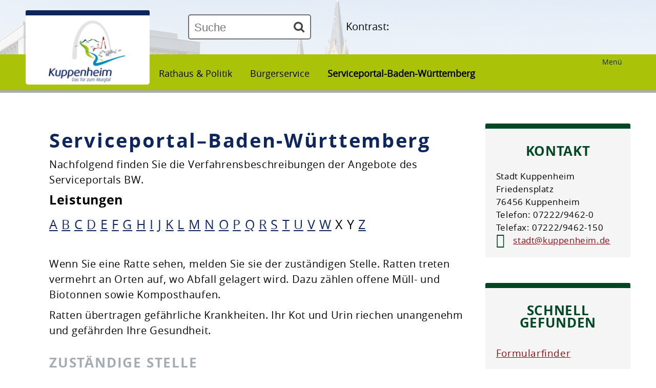

--- FILE ---
content_type: text/html;charset=UTF-8
request_url: https://www.kuppenheim.de/-/serviceportal-baden-wuerttemberg/ratte-melden/vbid6000953
body_size: 53737
content:
<!DOCTYPE HTML>
<!--[if lt IE 7]><html lang="de" dir="ltr" class="no-js lt-ie9 lt-ie8 lt-ie7 ie6"> <![endif]-->
<!--[if IE 7]><html lang="de" dir="ltr" class="no-js lt-ie9 lt-ie8 ie7"> <![endif]-->
<!--[if IE 8]><html lang="de" dir="ltr" class="no-js lt-ie9 ie8"> <![endif]-->
<!--[if IE 9]><html lang="de" dir="ltr" class="no-js lt-ie10 ie9"> <![endif]-->
<!--[if gt IE 8]><!--><html lang="de" dir="ltr"> <!--<![endif]-->
<head>
<meta charset="UTF-8">
<meta name="viewport" content="width=device-width, initial-scale=1.0">
<meta name="generator" content="dvv-Mastertemplates 24.2.0.1-RELEASE">
<meta name="keywords" content="BTMV Bruchsaler Tourismus, Marketing &amp; Veranstaltungs GmbH">
<meta name="description" content="BTMV Bruchsaler Tourismus, Marketing &amp; Veranstaltungs GmbH Wenn Sie eine Ratte sehen, melden Sie sie der zuständigen Stelle. Ratten treten vermehrt an Orten auf, wo ...">
<meta name="author" content="BTMV Bruchsaler Tourismus, Marketing &amp; Veranstaltungs GmbH">
<meta name="og:title" content="Serviceportal-Baden-Württemberg">
<meta name="og:description" content="BTMV Bruchsaler Tourismus, Marketing &amp; Veranstaltungs GmbH Wenn Sie eine Ratte sehen, melden Sie sie der zuständigen Stelle. Ratten treten vermehrt an Orten auf, wo ...">
<meta name="og:image" content="https://www.kuppenheim.de/site/Kuppenheim-2020/get/params_E-1523213211/2761222/logo-01.jpg">
<meta name="og:type" content="website">
<meta name="og:locale" content="de">
<meta name="og:url" content="https://www.kuppenheim.de/startseite/rathaus+_+politik/serviceportal-baden-wuerttemberg.html">
<meta name="geo.placename" content="Am Alten SchloÃ&#376; 22, 76646 Bruchsal, Deutschland">
<meta name="geo.region" content="DE-BW">
<meta name="geo.position" content="49.12451;8.598889999999983">
<meta name="ICBM" content="49.12451,8.598889999999983">
<meta name="robots" content="index, follow">
<title>Stadt Kuppenheim - Serviceportal-Baden-Württemberg Ratte melden</title>
<link rel="shortcut icon" href="/site/Kuppenheim-2020/resourceCached/10.4.2.4/img/favicon/favicon.ico">
<link rel='apple-touch-icon' sizes='57x57' href='/site/Kuppenheim-2020/resourceCached/10.4.2.4/img/favicon/apple-icon-57x57.png'>
<link rel='apple-touch-icon' sizes='60x60' href='/site/Kuppenheim-2020/resourceCached/10.4.2.4/img/favicon/apple-icon-60x60.png'>
<link rel='apple-touch-icon' sizes='72x72' href='/site/Kuppenheim-2020/resourceCached/10.4.2.4/img/favicon/apple-icon-72x72.png'>
<link rel='apple-touch-icon' sizes='76x76' href='/site/Kuppenheim-2020/resourceCached/10.4.2.4/img/favicon/apple-icon-76x76.png'>
<link rel='apple-touch-icon' sizes='114x114' href='/site/Kuppenheim-2020/resourceCached/10.4.2.4/img/favicon/apple-icon-114x114.png'>
<link rel='apple-touch-icon' sizes='120x120' href='/site/Kuppenheim-2020/resourceCached/10.4.2.4/img/favicon/apple-icon-120x120.png'>
<link rel='apple-touch-icon' sizes='144x144' href='/site/Kuppenheim-2020/resourceCached/10.4.2.4/img/favicon/apple-icon-144x144.png'>
<link rel='apple-touch-icon' sizes='152x152' href='/site/Kuppenheim-2020/resourceCached/10.4.2.4/img/favicon/apple-icon-152x152.png'>
<link rel='apple-touch-icon' sizes='180x180' href='/site/Kuppenheim-2020/resourceCached/10.4.2.4/img/favicon/apple-icon-180x180.png'>
<link rel='icon' type='image/png' sizes='192x192' href='/site/Kuppenheim-2020/resourceCached/10.4.2.4/img/favicon/android-icon-192x192.png'>
<link rel='icon' type='image/png' sizes='32x32' href='/site/Kuppenheim-2020/resourceCached/10.4.2.4/img/favicon/favicon-32x32.png'>
<link rel='icon' type='image/png' sizes='96x96' href='/site/Kuppenheim-2020/resourceCached/10.4.2.4/img/favicon/favicon-96x96.png'>
<link rel='icon' type='image/png' sizes='16x16' href='/site/Kuppenheim-2020/resourceCached/10.4.2.4/img/favicon/favicon-16x16.png'>
<link rel='manifest' href='/site/Kuppenheim-2020/resourceCached/10.4.2.4/img/favicon/manifest.json'>
<link rel='shortcut icon' href='/site/Kuppenheim-2020/resourceCached/10.4.2.4/img/favicon/favicon.ico'>
<link href="/common/js/jQuery/jquery-ui-themes/1.13.2/base/jquery-ui.min.css" rel="stylesheet" type="text/css">
<link href="/site/Kuppenheim-2020/resourceCached/10.4.2.4/css/meanmenu.css" rel="stylesheet" type="text/css">
<link href="/common/js/jQuery/external/bxSlider/jquery.bxslider.css" rel="stylesheet" type="text/css">
<link href="/site/Kuppenheim-2020/resourceCached/10.4.2.4/css/master.css" rel="stylesheet" type="text/css">
<link href="/site/Kuppenheim-2020/resourceCached/10.4.2.4/css/dvv-calendar.css" rel="stylesheet" type="text/css">
<link href="/site/Kuppenheim-2020/resourceCached/10.4.2.4/css/font-awesome-animation.css" rel="stylesheet" type="text/css">
<link href="/site/Kuppenheim-2020/resourceCached/10.4.2.4/js/bxslider/jquery.bxslider.css" rel="stylesheet" type="text/css">
<link href="/common/fontawesome5/css/all.min.css" rel="stylesheet" type="text/css">
<link href="/site/Kuppenheim-2020/resourceCached/10.4.2.4/css/jquery.cookiebar.css" rel="stylesheet" type="text/css">
<link href="/common/js/jQuery/external/lightbox/dvv-lightbox-min.css" rel="stylesheet" type="text/css">
<meta name="google-translate-customization" content="6106d8169cb16a16-c44504cc65268f54-gb56d2aa77b21b82a-e">
<meta name="google-site-verification" content="BdP0ojdGQChyCzLyOREo0nxTUJ-OzaxH_zQCEkTsBqA" />
<script src="/common/js/jQuery/3.6.4/jquery.min.js"></script>
<script src="/common/js/jQuery/external/touchwipe/jquery.touchwipe.min.js"></script>
<script src="/common/js/jQuery/external/bxSlider/jquery.bxslider.min.js"></script>
<script src="/common/js/jQuery/external/cycle/jquery.cycle.all.js"></script>
<script src="/common/js/jQuery/external/lightbox/dvv-lightbox-min.js"></script>
<script src="/common/js/jQuery/jquery-ui/1.13.2_k1/jquery-ui.min.js"></script>
<script src="/site/Kuppenheim-2020/resourceCached/10.4.2.4/mergedScript_de.js"></script>
<script src="/site/Kuppenheim-2020/resourceCached/10.4.2.4/js/jquery.meanmenu.min.js"></script>
<script src="/site/Kuppenheim-2020/resourceCached/10.4.2.4/js/jquery.easing.1.3.js"></script>
<script src="/site/Kuppenheim-2020/resourceCached/10.4.2.4/js/bxslider/jquery.bxslider.min.js"></script>
<script src="/site/Kuppenheim-2020/resourceCached/10.4.2.4/js/jquery.scrollToTop.min.js"></script>
<script src="/site/Kuppenheim-2020/resourceCached/10.4.2.4/js/jquery.cookiebar.js"></script>
<script defer src="/site/Kuppenheim-2020/resourceCached/10.4.2.4/search-autocomplete/autocomplete.js"></script>
<script>
jQuery.noConflict();
function replMail(href)
{
  if (typeof href == "undefined") {return "";}
  var atSign = "[klammerAffe]";
  href = href.replace(atSign, "@");
  var mailTo = "[eMail]";
  href = href.replace(mailTo, "mailto:");
  var dotSign = "\\[punkt\\]";
  var re = new RegExp(dotSign, "g");
  href = href.replace(re, ".");
  return href;
}
jQuery(document).ready(function(){
  jQuery("a.mailLink,a.email").each(function(){
    var a = jQuery(this);
    a.attr({href:replMail(a.attr('href'))});
    a.html(replMail(a.html()));
  });
});
jQuery(function($) {$("a[data-lightboxgroup^='lightbox']").lightBox();});jQuery.extend(jQuery.fn.lightBox.defaults, {imageBtnPrev: "/site/Kuppenheim-2020/resourceCached/10.4.2.4/img/apps/prev.png", imageBtnNext: "/site/Kuppenheim-2020/resourceCached/10.4.2.4/img/apps/next.png", imageBtnClose: "/site/Kuppenheim-2020/resourceCached/10.4.2.4/img/apps/close.png", maxHeight: "viewport", maxWidth: "viewport"});
jQuery(function(){jQuery('#nav-top').meanmenu({
																		'meanScreenWidth': '1000',
																		'meanMenuContainer':'.LogoNavi .ym-wrapper',
																		'meanDisplay': 'inline-block',
																		'meanRevealPosition' : 'right',
																		'meanExpandableChildren' : 'false'
																	}); });
jQuery(function(){jQuery('.TopThemen .zmBox .rumpf').bxSlider({
  mode: 'horizontal',
  useCSS: false,
  infiniteLoop: true,
  hideControlOnEnd: true,
  speed: 2000,
  autoStart:'true',
  auto: true,
  pause: 10000
});});
jQuery(function(){jQuery('#lang').menu(); });
jQuery(function(){jQuery('.bxslider').bxSlider({ auto: true, pause: 7000, autoHover: true, easing: 'easeInCubic', speed: 2000 });});
jQuery(function(){jQuery('.slideshow').cycle({fx: 'fade'}); });
jQuery(function(){jQuery('.slideBox').bxSlider({ auto: true, pause: 5000, autoHover: true, mode: 'fade', controls: 'false', slideSelector: 'div', speed: 3000 });});
jQuery(function(){jQuery('#toTop').scrollToTop(1000);});
jQuery(function(){jQuery('.Tourismus #zmSuche #zmgast').accordion({collapsible: true, active: false}); });
jQuery(function(){jQuery('.Tourismus #zmSuche #zmfewo').accordion({collapsible: true, active: false}); });
jQuery(function(){jQuery('.Tourismus #zmSuche #zmhotel').accordion({collapsible: true, active: false}); });
jQuery(function () {
    jQuery('.pbsearch-autocomplete').pbsearch_autocomplete({
        url: '/site/Kuppenheim-2020/search-autocomplete/1919821/index.html',
        delay: 300,
        maxTerms: 5,
        minLength: 3,
        rows: 20,
        avoidParallelRequests: true
    });
});
</script>
<link href="/site/Kuppenheim-2020/resourceCached/10.4.2.4/service-bw/css/sbw.css" rel="stylesheet" type="text/css">
<link href="/site/Kuppenheim-2020/resourceCached/10.4.2.4/css/custom.css" rel="stylesheet" type="text/css">
<link href="/site/Kuppenheim-2020/resourceCached/10.4.2.4/css/support.css" rel="stylesheet" type="text/css">
</head>
<body id="node1919821" class="knot_1861730 verfahren-detail body_node level3 id-home1854787">
<div> <!-- the wrapper -->
<div id="loginout">
</div>
	<header id="header">

	<!-- top-custom.vm start -->
<div class="ym-grid ym-noprint ym-wrapper">
	<ul class="ym-skiplinks">
		<li><a class="ym-skip" href="#navigation">Gehe zum Navigationsbereich</a></li>
		<li><a class="ym-skip" href="">Gehe zum Inhalt</a></li>
	</ul>
</div>
<div class="ym-wrapper">
</div>
<div class="ym-g100 firstTop">

	<div class="ym-wrapper">

		<div class="logo ym-gl">
			<div class="logoTop ym-gl">
				<a href="/startseite.html" title="zur Startseite wechseln">
					<img src="/site/Kuppenheim-2020/resourceCached/10.4.2.4/img/logo-icon.png" class="Logo" alt="Logo">
				</a>
			</div>
		</div>
		<div class="ym-gl top-flinks">
                                <div class="c-meta__wetter ym-gl">
                                  </div>
		<div id="langSel" class="ym-gl">



			<div id="google_translate_element"></div><script type="text/javascript">
			function googleTranslateElementInit() {
			  new google.translate.TranslateElement({pageLanguage: 'de', includedLanguages: 'ar,bg,bs,cs,el,en,es,et,fr,hi,hr,hu,it,iw,ja,ko,lt,lv,mk,nl,pl,pt,ro,ru,sk,sl,sq,sr,tr,uk,vi,zh-CN', layout: google.translate.TranslateElement.InlineLayout.SIMPLE}, 'google_translate_element');
			}
			</script><script type="text/javascript" src="//translate.google.com/translate_a/element.js?cb=googleTranslateElementInit"></script>


		</div>
		</div>
		<div class="ym-gl topsearch">




             <div id="quicksearch" class="quicksearchdiv">
        <form action="/site/Kuppenheim-2020/search/1854787/index.html" class="quicksearch noprint"
          role="search" method="GET">


                <input type="hidden" name="quicksearch" value="true">
        <label for="qs_query"></label>
        <span class="nowrap">
            <input name="query" id="qs_query" class="quicksearchtext pbsearch-autocomplete"
                                   placeholder="Suche" type="search"
>
            <input class="quicksearchimg" type="image" src="/site/Kuppenheim-2020/resourceCached/10.4.2.4/img/links/button-search.png"
                   alt="Suche starten">
        </span>
    </form>
</div>
		</div>
              <div class="kontrast-switcher ym-gl">
        Kontrast:
        </div>
	</div>
</div>
<div class="LogoNavi ym-g100">
	<div class="ym-wrapper">
		<div class="ym-g20 topmenu ym-gl">
			<a href="javascript:void(0);" class="toggleNav" onclick="toggleNav(this);">Menü<br><i class="fa fa-bars"></i></a>
		</div>
		<div id="wayhome" class="wayhome noprint ym-g60 ym-gr"><span class="wayhome">
<span class="nav_1861730"><a href="/startseite/rathaus+_+politik.html">Rathaus &amp; Politik</a></span>
<span class="nav_1861855"><a href="/startseite/rathaus+_+politik/buergerservice.html">B&uuml;rgerservice</a></span>
<span class="nav_1919821 current"><a aria-current="page" class="active" href="/startseite/rathaus+_+politik/serviceportal-baden-wuerttemberg.html">Serviceportal-Baden-W&uuml;rttemberg</a></span>
</span>
</div>
	</div>
	<div class="ym-g100 topnav ym-gl">
		<nav class="ym-hlist" id="nav-top">

            <ul class="ym-vlist nav_1854787 ebene1">
 <li class="nav_1855846 ebene1 hasChild child_1"><a href="/startseite/unsere+stadt.html">Unsere Stadt</a>
  <ul class="nav_1855846 ebene2">
   <li class="nav_1896639 ebene2 child_1"><a href="/startseite/unsere+stadt/begrue_ung.html">Begrüẞung</a></li>
   <li class="nav_1886250 ebene2 child_2"><a href="/startseite/unsere+stadt/imagefilm.html">Imagefilm</a></li>
   <li class="nav_1861373 ebene2 child_3"><a href="/1861373.html">Geschichte</a></li>
   <li class="nav_1861558 ebene2 hasChild child_4"><a href="/startseite/unsere+stadt/staedtepartnerschaft.html">Städtepartnerschaft</a>
    <ul class="nav_1861558 ebene3">
     <li class="nav_1861583 ebene3 child_1"><a href="/startseite/unsere+stadt/raon+l_etape.html">Raon l'Étape</a></li>
     <li class="nav_1861595 ebene3 hasChild child_2"><a href="/startseite/unsere+stadt/filottrano.html">Filottrano</a>
      <ul class="nav_1861595 ebene4">
       <li class="nav_1861611 ebene4 child_1"><a href="/startseite/unsere+stadt/geschichte.html">Geschichte</a></li>
       <li class="nav_1861618 ebene4 child_2"><a href="/startseite/unsere+stadt/sehenswuerdigkeiten.html">Sehenswürdigkeiten</a></li>
       <li class="nav_1861632 ebene4 child_3"><a href="/startseite/unsere+stadt/kultur.html">Kultur</a></li>
       <li class="nav_1861639 ebene4 child_4"><a href="/startseite/unsere+stadt/tradition+und+folklore.html">Tradition und Folklore</a></li>
       <li class="nav_1861647 ebene4 child_5"><a href="/startseite/unsere+stadt/mode.html">Mode</a></li>
       <li class="nav_1861654 ebene4 child_6"><a href="/startseite/unsere+stadt/trinken+und+essen.html">Trinken und Essen</a></li>
      </ul></li>
    </ul></li>
   <li class="nav_1886268 ebene2 hasChild child_5"><a href="/startseite/unsere+stadt/wirtschaft.html">Wirtschaft</a>
    <ul class="nav_1886268 ebene3">
     <li class="nav_1855077 ebene3 child_3"><a href="/startseite/unsere+stadt/aktuelles.html">Aktuelles</a></li>
     <li class="nav_2736051 ebene3 child_2"><a href="/startseite/unsere+stadt/verkehrsanbindung.html">Verkehrsanbindung</a></li>
    </ul></li>
   <li class="nav_1913443 ebene2 child_6"><a href="/startseite/unsere+stadt/kommunal-echo.html">Kommunal-Echo</a></li>
   <li class="nav_1923679 ebene2 hasChild child_7"><a href="/startseite/unsere+stadt/veroeffentlichungen.html">Veröffentlichungen</a>
    <ul class="nav_1923679 ebene3">
     <li class="nav_1906336 ebene3 child_3"><a href="/startseite/unsere+stadt/kuppenheim+aktuell.html">Kuppenheim aktuell</a></li>
     <li class="nav_1923689 ebene3 child_2"><a href="/startseite/unsere+stadt/informationen+_+bekanntmachungen.html">Informationen / Bekanntmachungen</a></li>
    </ul></li>
  </ul></li>
 <li class="nav_1861730 ebene1 hasChild currentParent child_2"><a href="/startseite/rathaus+_+politik.html">Rathaus &amp; Politik</a>
  <ul class="nav_1861730 ebene2">
   <li class="nav_1861855 ebene2 hasChild currentParent child_8"><a href="/startseite/rathaus+_+politik/buergerservice.html">Bürgerservice</a>
    <ul class="nav_1861855 ebene3">
     <li class="nav_2714445 ebene3 child_3"><a href="/startseite/rathaus+_+politik/online-terminreservierung.html">Online-Terminreservierung</a></li>
     <li class="nav_1861801 ebene3 child_2"><a href="/startseite/rathaus+_+politik/formular-finder.html">Formular-Finder</a></li>
     <li class="nav_1919933 ebene3 child_3"><a href="/startseite/rathaus+_+politik/online+dienste.html">Online Dienste</a></li>
     <li class="nav_1919812 ebene3 child_4"><a href="/startseite/rathaus+_+politik/hilfe+in+allen+lebenslagen.html">Hilfe in allen Lebenslagen</a></li>
     <li class="nav_1919821 ebene3 current child_5"><a aria-current="page" class="active" href="/startseite/rathaus+_+politik/serviceportal-baden-wuerttemberg.html">Serviceportal-Baden-Württemberg</a></li>
     <li class="nav_1861946 ebene3 child_6"><a href="/startseite/rathaus+_+politik/fundbuero.html">Fundbüro</a></li>
     <li class="nav_1861875 ebene3 hasChild child_7"><a href="/startseite/rathaus+_+politik/im+notfall.html">Im Notfall</a>
      <ul class="nav_1861875 ebene4">
       <li class="nav_2547935 ebene4 child_7"><a href="/startseite/rathaus+_+politik/katastrophenschutz+-+sirenenalarm.html">Katastrophenschutz - Sirenenalarm</a></li>
      </ul></li>
     <li class="nav_2766346 ebene3 child_8"><a href="/startseite/rathaus+_+politik/standesamt.html">Standesamt</a></li>
     <li class="nav_3113013 ebene3 child_9"><a href="/startseite/rathaus+_+politik/starkregenrisikomanagement.html">Starkregenrisikomanagement</a></li>
    </ul></li>
   <li class="nav_1886287 ebene2 hasChild child_2"><a href="/startseite/rathaus+_+politik/verwaltung.html">Verwaltung</a>
    <ul class="nav_1886287 ebene3">
     <li class="nav_1886296 ebene3 child_10"><a href="/startseite/rathaus+_+politik/organigramm.html">Organigramm</a></li>
     <li class="nav_1861867 ebene3 child_2"><a href="/startseite/rathaus+_+politik/ihre+ansprechpartner.html">Ihre Ansprechpartner</a></li>
    </ul></li>
   <li class="nav_1886306 ebene2 hasChild child_3"><a href="/startseite/rathaus+_+politik/politik.html">Politik</a>
    <ul class="nav_1886306 ebene3">
     <li class="nav_1860954 ebene3 child_3"><a href="/startseite/rathaus+_+politik/gemeinderat.html">Gemeinderat</a></li>
     <li class="nav_1861883 ebene3 child_2"><a href="/startseite/rathaus+_+politik/ortsrecht.html">Ortsrecht</a></li>
     <li class="nav_1861762 ebene3 hasChild child_3"><a href="/startseite/rathaus+_+politik/wahlen.html">Wahlen</a>
      <ul class="nav_1861762 ebene4">
       <li class="nav_3130039 ebene4 hasChild child_2"><a href="/startseite/rathaus+_+politik/europawahl+2024.html">Europawahl 2024</a></li>
       <li class="nav_3145502 ebene4 child_2"><a href="/3145502.html">Wahlen </a></li>
      </ul></li>
    </ul></li>
   <li class="nav_1886316 ebene2 hasChild child_4"><a href="/startseite/rathaus+_+politik/job+_+karriere.html">Job &amp; Karriere</a>
    <ul class="nav_1886316 ebene3">
     <li class="nav_1893346 ebene3 child_4"><a href="/startseite/rathaus+_+politik/stellenausschreibungen.html">Stellenausschreibungen</a></li>
     <li class="nav_1893380 ebene3 child_2"><a href="/startseite/rathaus+_+politik/ausbildung.html">Ausbildung</a></li>
     <li class="nav_1893389 ebene3 child_3"><a href="/startseite/rathaus+_+politik/studium.html">Studium</a></li>
     <li class="nav_1893398 ebene3 child_4"><a href="/startseite/rathaus+_+politik/praktikum.html">Praktikum</a></li>
     <li class="nav_1893407 ebene3 child_5"><a href="/startseite/rathaus+_+politik/freiwilliges+soziales+jahr.html">Freiwilliges Soziales Jahr</a></li>
    </ul></li>
   <li class="nav_1886325 ebene2 hasChild child_5"><a href="/startseite/rathaus+_+politik/staedtische+finanzen.html">Städtische Finanzen</a>
    <ul class="nav_1886325 ebene3">
     <li class="nav_1893443 ebene3 child_6"><a href="/startseite/rathaus+_+politik/steuern_+gebuehren+und+beitraege.html">Steuern, Gebühren und Beiträge</a></li>
     <li class="nav_1893452 ebene3 child_2"><a href="/startseite/rathaus+_+politik/haushalt.html">Haushalt</a></li>
     <li class="nav_1893461 ebene3 child_3"><a href="/startseite/rathaus+_+politik/beteiligungen.html">Beteiligungen</a></li>
    </ul></li>
  </ul></li>
 <li class="nav_1862114 ebene1 hasChild child_3"><a href="/startseite/bildung+_+erziehung.html">Bildung &amp; Erziehung</a>
  <ul class="nav_1862114 ebene2">
   <li class="nav_1861470 ebene2 hasChild child_6"><a href="/startseite/bildung+_+erziehung/kindergaerten.html">Kindergärten</a>
    <ul class="nav_1861470 ebene3">
     <li class="nav_1893747 ebene3 hasChild child_4"><a href="/startseite/bildung+_+erziehung/staedtische+kindergaerten.html">Städtische Kindergärten</a>
      <ul class="nav_1893747 ebene4">
       <li class="nav_1861491 ebene4 child_3"><a href="/startseite/bildung+_+erziehung/_villa+picolino_.html">"Villa Picolino"</a></li>
       <li class="nav_1861503 ebene4 child_2"><a href="/startseite/bildung+_+erziehung/_villa+kunterbunt_+in+oberndorf.html">"Villa Kunterbunt" in Oberndorf</a></li>
       <li class="nav_1861547 ebene4 child_3"><a href="/startseite/bildung+_+erziehung/waldkindergarten+_kuppenheimer+waldwichtel_.html">Waldkindergarten "Kuppenheimer Waldwichtel"</a></li>
      </ul></li>
     <li class="nav_1893756 ebene3 hasChild child_2"><a href="/startseite/bildung+_+erziehung/kirchliche+kindergaerten.html">Kirchliche Kindergärten</a>
      <ul class="nav_1893756 ebene4">
       <li class="nav_1861483 ebene4 child_4"><a href="/startseite/bildung+_+erziehung/katholischer+kindergarten+_emmaus_.html">Katholischer Kindergarten "Emmaus"</a></li>
       <li class="nav_1861514 ebene4 child_2"><a href="/startseite/bildung+_+erziehung/katholischer+kindergarten+_arche+noah_.html">Katholischer Kindergarten "Arche Noah"</a></li>
      </ul></li>
     <li class="nav_1893819 ebene3 hasChild child_3"><a href="/startseite/bildung+_+erziehung/_kleine+riesen+-+little+giants_.html">private Kindergärten</a>
      <ul class="nav_1893819 ebene4">
       <li class="nav_1861522 ebene4 child_3"><a href="/startseite/bildung+_+erziehung/_kleine+riesen+-+little+giants_.html">"Kleine Riesen - Little Giants"</a></li>
      </ul></li>
    </ul></li>
   <li class="nav_1893828 ebene2 child_2"><a href="/startseite/bildung+_+erziehung/kindergartenvormerkung.html">Kindergartenvormerkung</a></li>
   <li class="nav_1893838 ebene2 child_3"><a href="/startseite/bildung+_+erziehung/kindertagespflege.html">Kindertagespflege</a></li>
   <li class="nav_1861228 ebene2 hasChild child_4"><a href="/startseite/bildung+_+erziehung/schulen.html">Schulen</a>
    <ul class="nav_1861228 ebene3">
     <li class="nav_1861265 ebene3 child_4"><a href="/startseite/bildung+_+erziehung/favoriteschule+muggensturm-kuppenheim.html">Favoriteschule Muggensturm-Kuppenheim</a></li>
     <li class="nav_1861275 ebene3 child_2"><a href="/startseite/bildung+_+erziehung/werner-von-siemens+realschule.html">Werner-von-Siemens Realschule</a></li>
    </ul></li>
   <li class="nav_1861203 ebene2 child_5"><a href="/startseite/bildung+_+erziehung/schulbetreuung.html">Schulbetreuung</a></li>
  </ul></li>
 <li class="nav_1855054 ebene1 hasChild child_4"><a href="/startseite/planen+_+bauen.html">Planen &amp; Bauen</a>
  <ul class="nav_1855054 ebene2">
   <li class="nav_1893847 ebene2 hasChild child_6"><a href="/startseite/planen+_+bauen/auskuenfte.html">Auskünfte</a>
    <ul class="nav_1893847 ebene3">
     <li class="nav_1893856 ebene3 child_3"><a href="/startseite/planen+_+bauen/bauaktenauskunft_+lageplan.html">Bauaktenauskunft, Lageplan</a></li>
     <li class="nav_1893866 ebene3 child_2"><a href="/startseite/planen+_+bauen/altlastenauskunft.html">Altlastenauskunft</a></li>
     <li class="nav_1893875 ebene3 child_3"><a href="/startseite/planen+_+bauen/baulastenverzeichnis.html">Baulastenverzeichnis</a></li>
     <li class="nav_1893884 ebene3 child_4"><a href="/startseite/planen+_+bauen/bauanfrage+_+bauantraege.html">Bauanfrage / Bauanträge</a></li>
     <li class="nav_1861752 ebene3 child_5"><a href="/startseite/planen+_+bauen/bodenrichtwerte.html">Bodenrichtwerte</a></li>
     <li class="nav_1893893 ebene3 child_6"><a href="/startseite/planen+_+bauen/nachbarschaftsgesetz.html">Nachbarschaftsgesetz</a></li>
     <li class="nav_1893902 ebene3 child_7"><a href="/startseite/planen+_+bauen/foerderprogramme+fuer+sanierungen.html">Förderprogramme für Sanierungen</a></li>
     <li class="nav_2088402 ebene3 child_8"><a href="/startseite/planen+_+bauen/grundbucheinsichtsstelle.html">Grundbucheinsichtsstelle</a></li>
     <li class="nav_3168017 ebene3 child_9"><a href="/startseite/planen+_+bauen/sonstige+bauliche+informationen.html">Sonstige bauliche Informationen</a></li>
    </ul></li>
   <li class="nav_1893911 ebene2 hasChild child_2"><a href="/startseite/planen+_+bauen/bauleitplanung.html">Bauleitplanung</a>
    <ul class="nav_1893911 ebene3">
     <li class="nav_1893920 ebene3 child_10"><a href="/startseite/planen+_+bauen/bebauungsplaene.html">Bebauungspläne</a></li>
     <li class="nav_1893929 ebene3 child_2"><a href="/startseite/planen+_+bauen/flaechennutzungsplan.html">Flächennutzungsplan</a></li>
     <li class="nav_2706363 ebene3 child_3"><a href="/startseite/planen+_+bauen/aktuell+in+kraft+getretene+bauleitplaene+oder+satzungen.html">Aktuell in Kraft getretene Bauleitpläne oder Satzungen</a></li>
     <li class="nav_2739614 ebene3 child_4"><a href="/startseite/planen+_+bauen/oeffentliche+auslegungen.html">Öffentliche Auslegungen</a></li>
    </ul></li>
   <li class="nav_1861846 ebene2 child_3"><a href="https://www.eneregio.com" rel="external noopener" target="_blank" title="eneREGIO">Strom - Gas - Wasser</a></li>
   <li class="nav_1861285 ebene2 child_4"><a href="/startseite/planen+_+bauen/ausschreibungen.html">Ausschreibungen</a></li>
   <li class="nav_2196392 ebene2 child_5"><a href="/startseite/planen+_+bauen/aktuelle+projekte.html">Aktuelle Projekte</a></li>
   <li class="nav_1886278 ebene2 child_6"><a href="/startseite/planen+_+bauen/geoinformations-system+_+_buerger-gis_.html">Geoinformations-System / "Bürger-GIS"</a></li>
  </ul></li>
 <li class="nav_2759449 ebene1 hasChild child_5"><a href="/startseite/natur+_+umwelt.html">Natur &amp; Umwelt</a>
  <ul class="nav_2759449 ebene2">
   <li class="nav_2592591 ebene2 hasChild child_7"><a href="/startseite/natur+_+umwelt/klimaschutz.html">Klimaschutz</a>
    <ul class="nav_2592591 ebene3">
     <li class="nav_3084796 ebene3 child_5"><a href="/startseite/natur+_+umwelt/kommunales+foerderprogramm+photovoltaik.html">Kommunales Förderprogramm Photovoltaik</a></li>
     <li class="nav_3066599 ebene3 child_2"><a href="/startseite/natur+_+umwelt/energie-+und+klimapolitische+leitbild+der+stadt+kuppenheim.html">Energie- und klimapolitische Leitbild der Stadt Kuppenheim</a></li>
     <li class="nav_2735495 ebene3 child_3"><a href="/startseite/natur+_+umwelt/energie-+und+klimaschutzprojekt+regioenergie.html">Energie- und Klimaschutzprojekt RegioENERGIE</a></li>
     <li class="nav_2589483 ebene3 child_4"><a href="/startseite/natur+_+umwelt/deer+e-carsharing.html">Deer E-Carsharing </a></li>
     <li class="nav_2592637 ebene3 child_5"><a href="/startseite/natur+_+umwelt/ladesaeule+_+carsharing.html">Ladesäule &amp; Carsharing</a></li>
     <li class="nav_2592613 ebene3 child_6"><a href="/startseite/natur+_+umwelt/klimaschutzmanager.html">Klimaschutzmanager</a></li>
     <li class="nav_2592671 ebene3 child_7"><a href="/startseite/natur+_+umwelt/energieatlas+bw.html">Energieatlas BW </a></li>
     <li class="nav_2593685 ebene3 child_8"><a href="/startseite/natur+_+umwelt/european+energy+award.html">European Energy Award</a></li>
     <li class="nav_2596979 ebene3 child_9"><a href="/2596979.html">Energiebericht</a></li>
     <li class="nav_3090187 ebene3 child_10"><a href="/startseite/natur+_+umwelt/pendla+-+die+kommunale+mitfahrzentrale.html">Pendla - die kommunale Mitfahrzentrale</a></li>
     <li class="nav_3143935 ebene3 child_11"><a href="/startseite/natur+_+umwelt/kommunale+waermeplanung.html">Kommunale Wärmeplanung</a></li>
     <li class="nav_3169329 ebene3 child_12"><a href="/startseite/natur+_+umwelt/klima-buendnis.html">Klima-Bündnis</a></li>
    </ul></li>
   <li class="nav_1862016 ebene2 hasChild child_2"><a href="/startseite/natur+_+umwelt/wald.html">Wald</a>
    <ul class="nav_1862016 ebene3">
     <li class="nav_2616725 ebene3 child_13"><a href="/startseite/natur+_+umwelt/stadtwald+und+staatswald.html">Stadtwald und Staatswald</a></li>
    </ul></li>
   <li class="nav_3378993 ebene2 child_3"><a href="/startseite/natur+_+umwelt/biotopverbundplanung.html">Biotopverbundplanung</a></li>
  </ul></li>
 <li class="nav_1855104 ebene1 hasChild child_6"><a href="/startseite/freizeit+_+leben.html">Freizeit &amp; Leben</a>
  <ul class="nav_1855104 ebene2">
   <li class="nav_1893719 ebene2 hasChild child_4"><a href="/startseite/freizeit+_+leben/freiwillige+feuerwehr.html">Freiwillige Feuerwehr</a>
    <ul class="nav_1893719 ebene3">
     <li class="nav_1893728 ebene3 child_2"><a href="/startseite/freizeit+_+leben/abteilung+kuppenheim.html">Abteilung Kuppenheim</a></li>
     <li class="nav_1893737 ebene3 child_2"><a href="/startseite/freizeit+_+leben/abteilung+oberndorf.html">Abteilung Oberndorf</a></li>
     <li class="nav_1895019 ebene3 child_3"><a href="/startseite/freizeit+_+leben/jugendfeuerwehr.html">Jugendfeuerwehr</a></li>
    </ul></li>
   <li class="nav_1893682 ebene2 hasChild child_2"><a href="/startseite/freizeit+_+leben/freizeit+und+kultur.html">Freizeit und Kultur</a>
    <ul class="nav_1893682 ebene3">
     <li class="nav_1861933 ebene3 child_4"><a href="/startseite/freizeit+_+leben/veranstaltungshalle.html">Veranstaltungshalle</a></li>
     <li class="nav_1855332 ebene3 child_2"><a href="/startseite/freizeit+_+leben/veranstaltungen.html">Veranstaltungen</a></li>
     <li class="nav_2714229 ebene3 hasChild child_3"><a href="/startseite/freizeit+_+leben/vereine.html">Vereine</a>
      <ul class="nav_2714229 ebene4">
       <li class="nav_2759250 ebene4 child_2"><a href="/startseite/freizeit+_+leben/vereinsfoerderung.html">Vereinsförderung</a></li>
       <li class="nav_2572328 ebene4 child_2"><a href="/startseite/freizeit+_+leben/belegungs-+und+spielplaene.html">Belegungs- und Spielpläne</a></li>
      </ul></li>
     <li class="nav_1893691 ebene3 hasChild child_4"><a href="/startseite/freizeit+_+leben/museen.html">Museen</a>
      <ul class="nav_1893691 ebene4">
       <li class="nav_1855316 ebene4 child_3"><a href="https://www.unimog-museum.com/" rel="external noopener" target="_blank" title="Unimog Museum">Unimog-Museum</a></li>
       <li class="nav_1855304 ebene4 child_2"><a href="/startseite/freizeit+_+leben/heimatmuseum.html">Heimatmuseum</a></li>
      </ul></li>
    </ul></li>
   <li class="nav_1893637 ebene2 hasChild child_3"><a href="/startseite/freizeit+_+leben/freizeitanlagen.html">Freizeitanlagen</a>
    <ul class="nav_1893637 ebene3">
     <li class="nav_1893646 ebene3 child_5"><a href="/startseite/freizeit+_+leben/sportanlagen.html">Sportanlagen</a></li>
     <li class="nav_1893655 ebene3 child_2"><a href="/startseite/freizeit+_+leben/spielplaetze_+bolzplaetze.html">Spielplätze, Bolzplätze</a></li>
     <li class="nav_1893664 ebene3 child_3"><a href="/startseite/freizeit+_+leben/buergerpark.html">Bürgerpark</a></li>
     <li class="nav_1893673 ebene3 child_4"><a href="/startseite/freizeit+_+leben/grillplatz.html">Grillplatz</a></li>
    </ul></li>
   <li class="nav_1893609 ebene2 hasChild child_4"><a href="/startseite/freizeit+_+leben/infrastruktur.html">Infrastruktur</a>
    <ul class="nav_1893609 ebene3">
     <li class="nav_1893618 ebene3 child_5"><a href="/startseite/freizeit+_+leben/einkaufen.html">Einkaufen</a></li>
     <li class="nav_2033940 ebene3 child_2"><a href="/startseite/freizeit+_+leben/stadtplan+kuppenheim+_+bischweier.html">Stadtplan Kuppenheim / Bischweier</a></li>
     <li class="nav_1855344 ebene3 child_3"><a href="/startseite/freizeit+_+leben/oepnv+_bus+_+bahn_.html">ÖPNV (Bus &amp; Bahn)</a></li>
     <li class="nav_1893628 ebene3 child_4"><a href="/startseite/freizeit+_+leben/parken.html">Parken</a></li>
     <li class="nav_1861954 ebene3 child_5"><a href="/startseite/freizeit+_+leben/reisigsammelplatz.html">Reisigsammelplatz</a></li>
    </ul></li>
   <li class="nav_1893544 ebene2 child_5"><a href="/startseite/freizeit+_+leben/pflege.html">Pflege</a></li>
   <li class="nav_1861344 ebene2 hasChild child_6"><a href="/startseite/freizeit+_+leben/kirchen+_+religion.html">Kirchen &amp; Religion</a>
    <ul class="nav_1861344 ebene3">
     <li class="nav_1893508 ebene3 child_6"><a href="/startseite/freizeit+_+leben/st_+sebastian+kirche+kuppenheim.html">St. Sebastian Kirche Kuppenheim</a></li>
     <li class="nav_2034004 ebene3 child_2"><a href="/startseite/freizeit+_+leben/heilig+kreuz+kirche+oberndorf.html">Heilig Kreuz Kirche Oberndorf</a></li>
     <li class="nav_1893480 ebene3 child_3"><a href="/startseite/freizeit+_+leben/evangelische+kirche+kuppenheim.html">Evangelische Kirche Kuppenheim</a></li>
     <li class="nav_1855357 ebene3 child_4"><a href="/startseite/freizeit+_+leben/juedischer+friedhof.html">Jüdischer Friedhof</a></li>
     <li class="nav_1893471 ebene3 child_5"><a href="/startseite/freizeit+_+leben/synagogenplatz.html">Synagogenplatz</a></li>
     <li class="nav_1908314 ebene3 child_6"><a href="/startseite/freizeit+_+leben/staedtische+friedhoefe.html">Städtische Friedhöfe</a></li>
    </ul></li>
  </ul></li>
 <li class="nav_3363330 ebene1 child_7"><a href="/startseite/programm+herbstj_.html">Programm Herbstj.</a></li>
 <li class="nav_3427344 ebene1 child_8"><a href="/startseite/eroeffnung+kurzzeitpflege.html">Eröffnung Kurzzeitpflege</a></li>
</ul>
		</nav>
	</div>
</div>
<!-- top-custom.vm end -->
	</header>

	<div id="main" class="ym-clearfix" role="main">
	  <div class="ym-wrapper">

		<div class="ym-column">

		  			<div class="ym-col2">
		  			  <div class="ym-cbox">
				<!-- content-custom.vm start -->
<a id="pageTop"></a>
<section id="content">
<a id="anker1919825"></a><article class="composedcontent-standardseite-kuppenheim block_1919825" id="cc_1919825">
  <h1 class="basecontent-headline" id="anker1919826">Serviceportal–Baden-Württemberg</h1>

<figure class="basecontent-image image resized resizedW400 resizedH300 noPic" id="anker2761222"><div class='image-inner' id='img_2761222'><a data-caption="caption_2761222" data-lightboxgroup="lightbox" href="/site/Kuppenheim-2020/get/params_E-1523213211/2761222/logo-01.jpg" title="Original-Bild anzeigen"><img alt="" src="/site/Kuppenheim-2020/data/1919821/resize/logo-01.jpg?f=%2Fsite%2FKuppenheim-2020%2Fget%2Fparams_E-1523213211%2F2761222%2Flogo-01.jpg&amp;w=400&amp;h=300&amp;i=3"><span class="zoomIcon"></span></a></div></figure>


  <p class="basecontent-line-break-text" id="anker2758765">Nachfolgend finden Sie die Verfahrensbeschreibungen der Angebote des Serviceportals BW. </p>
</article>
    <!-- url_module = /service-bw/index.vm -->
<div class="verfahren">
                        <strong class="modul">Leistungen</strong>

                    <div aria-label="Register" class="folderRegister ym-noprint ui-widget" role="navigation">  <a class="ym-skiplinks" href="#rb1end">Alphabetisches Register überspringen</a>  <span class="ui-corner-all ui-state-default"><a class="aktiv padMe" href="/,(ankerA)/startseite/rathaus+_+politik/serviceportal-baden-wuerttemberg.html#ankerA" title="Buchstabe A">A</a></span>  <span class="ui-corner-all ui-state-default"><a class="aktiv padMe" href="/,(ankerB)/startseite/rathaus+_+politik/serviceportal-baden-wuerttemberg.html#ankerB" title="Buchstabe B">B</a></span>  <span class="ui-corner-all ui-state-default"><a class="aktiv padMe" href="/,(ankerC)/startseite/rathaus+_+politik/serviceportal-baden-wuerttemberg.html#ankerC" title="Buchstabe C">C</a></span>  <span class="ui-corner-all ui-state-default"><a class="aktiv padMe" href="/,(ankerD)/startseite/rathaus+_+politik/serviceportal-baden-wuerttemberg.html#ankerD" title="Buchstabe D">D</a></span>  <span class="ui-corner-all ui-state-default"><a class="aktiv padMe" href="/,(ankerE)/startseite/rathaus+_+politik/serviceportal-baden-wuerttemberg.html#ankerE" title="Buchstabe E">E</a></span>  <span class="ui-corner-all ui-state-default"><a class="aktiv padMe" href="/,(ankerF)/startseite/rathaus+_+politik/serviceportal-baden-wuerttemberg.html#ankerF" title="Buchstabe F">F</a></span>  <span class="ui-corner-all ui-state-default"><a class="aktiv padMe" href="/,(ankerG)/startseite/rathaus+_+politik/serviceportal-baden-wuerttemberg.html#ankerG" title="Buchstabe G">G</a></span>  <span class="ui-corner-all ui-state-default"><a class="aktiv padMe" href="/,(ankerH)/startseite/rathaus+_+politik/serviceportal-baden-wuerttemberg.html#ankerH" title="Buchstabe H">H</a></span>  <span class="ui-corner-all ui-state-default"><a class="aktiv padMe" href="/,(ankerI)/startseite/rathaus+_+politik/serviceportal-baden-wuerttemberg.html#ankerI" title="Buchstabe I">I</a></span>  <span class="ui-corner-all ui-state-default"><a class="aktiv padMe" href="/,(ankerJ)/startseite/rathaus+_+politik/serviceportal-baden-wuerttemberg.html#ankerJ" title="Buchstabe J">J</a></span>  <span class="ui-corner-all ui-state-default"><a class="aktiv padMe" href="/,(ankerK)/startseite/rathaus+_+politik/serviceportal-baden-wuerttemberg.html#ankerK" title="Buchstabe K">K</a></span>  <span class="ui-corner-all ui-state-default"><a class="aktiv padMe" href="/,(ankerL)/startseite/rathaus+_+politik/serviceportal-baden-wuerttemberg.html#ankerL" title="Buchstabe L">L</a></span>  <span class="ui-corner-all ui-state-default"><a class="aktiv padMe" href="/,(ankerM)/startseite/rathaus+_+politik/serviceportal-baden-wuerttemberg.html#ankerM" title="Buchstabe M">M</a></span>  <span class="ui-corner-all ui-state-default"><a class="aktiv padMe" href="/,(ankerN)/startseite/rathaus+_+politik/serviceportal-baden-wuerttemberg.html#ankerN" title="Buchstabe N">N</a></span>  <span class="ui-corner-all ui-state-default"><a class="aktiv padMe" href="/,(ankerO)/startseite/rathaus+_+politik/serviceportal-baden-wuerttemberg.html#ankerO" title="Buchstabe O">O</a></span>  <span class="ui-corner-all ui-state-default"><a class="aktiv padMe" href="/,(ankerP)/startseite/rathaus+_+politik/serviceportal-baden-wuerttemberg.html#ankerP" title="Buchstabe P">P</a></span>  <span class="ui-corner-all ui-state-default"><a class="aktiv padMe" href="/,(ankerQ)/startseite/rathaus+_+politik/serviceportal-baden-wuerttemberg.html#ankerQ" title="Buchstabe Q">Q</a></span>  <span class="ui-corner-all ui-state-default"><a class="aktiv padMe" href="/,(ankerR)/startseite/rathaus+_+politik/serviceportal-baden-wuerttemberg.html#ankerR" title="Buchstabe R">R</a></span>  <span class="ui-corner-all ui-state-default"><a class="aktiv padMe" href="/,(ankerS)/startseite/rathaus+_+politik/serviceportal-baden-wuerttemberg.html#ankerS" title="Buchstabe S">S</a></span>  <span class="ui-corner-all ui-state-default"><a class="aktiv padMe" href="/,(ankerT)/startseite/rathaus+_+politik/serviceportal-baden-wuerttemberg.html#ankerT" title="Buchstabe T">T</a></span>  <span class="ui-corner-all ui-state-default"><a class="aktiv padMe" href="/,(ankerU)/startseite/rathaus+_+politik/serviceportal-baden-wuerttemberg.html#ankerU" title="Buchstabe U">U</a></span>  <span class="ui-corner-all ui-state-default"><a class="aktiv padMe" href="/,(ankerV)/startseite/rathaus+_+politik/serviceportal-baden-wuerttemberg.html#ankerV" title="Buchstabe V">V</a></span>  <span class="ui-corner-all ui-state-default"><a class="aktiv padMe" href="/,(ankerW)/startseite/rathaus+_+politik/serviceportal-baden-wuerttemberg.html#ankerW" title="Buchstabe W">W</a></span>  <span class="ui-corner-all ui-state-default"><span aria-hidden="true" class="padMe ui-state-disabled">X</span></span>  <span class="ui-corner-all ui-state-default"><span aria-hidden="true" class="padMe ui-state-disabled">Y</span></span>  <span class="ui-corner-all ui-state-default"><a class="aktiv padMe" href="/,(ankerZ)/startseite/rathaus+_+politik/serviceportal-baden-wuerttemberg.html#ankerZ" title="Buchstabe Z">Z</a></span>  <a id="rb1end"></a></div>
                        <div class="leistungen leistungen-detail leistungen-detail-6000953"
     ><!-- id 6000953 | 1 --><a
        name="vb"></a>

        <h1 class="titel">Ratte melden</h1>
    <nav>
        <ul class="u-anchor-links"></ul>
    </nav>
            <div class="preamble section-text"><p>Wenn Sie eine Ratte sehen, melden Sie sie der zuständigen Stelle. Ratten treten vermehrt an Orten auf, wo Abfall gelagert wird. Dazu zählen offene Müll- und Biotonnen sowie Komposthaufen.</p>
<p>Ratten übertragen gefährliche Krankheiten. Ihr Kot und Urin riechen unangenehm und gefährden Ihre Gesundheit.</p></div>
<div class="section section-zustaendigkeit">
        <h2>Zust&auml;ndige Stelle</h2>
                            <div class="section-text"><ul>
 <li>Bei öffentlichen Flächen: die Gemeinde- oder Stadtverwaltung des Fund- oder Sichtungsortes</li>
 <li>Bei Privatgrundstücken: der Eigentümer oder die Eigentümerin</li>
</ul></div>
                <div class="stelle stelle-6009041">
            <a href="/-/buergerservice/fachbereich-buergerdienste-und-bildung-stadt-kuppenheim/oe6009041">
                Fachbereich Bürgerdienste und Bildung [Stadt Kuppenheim]
            </a>
                                                                                    <h3>Pers&ouml;nlicher Kontakt</h3>
                        <div class="kontakte kontakte-6009041">







 <!-- kontakt-6029117 -->
<div class="kontakt kontakt-6029117">

                <div class="ansprechName fn">
        <span class='given-name'>Peter</span> <span class='family-name'>Müller</span>
    </div>
             <div class="position"><p>Fachbereichsleiter Bürgerdienste &amp; Bildung</p></div>
    <div class="ansprechKommunikation">
        <div class="kommunikation kommunikation-TELEFON"><span class="bezeichnung">Telefon</span> <span class="wert"><span class="tel">07222 9462 109</span></span></div><div class="kommunikation kommunikation-FAX"><span class="bezeichnung">Fax</span> <span class="wert"><span class="fax">07222 9462 150</span></span></div><div class="kommunikation kommunikation-EMAIL"><span class="bezeichnung">E-Mail</span> <span class="wert"><a class="mailLink" href='[eMail]peter[punkt]mueller[klammerAffe]kuppenheim[punkt]de' rel="nofollow">&#112;&#101;&#116;&#101;&#114;&#46;&#109;&#117;&#101;&#108;&#108;&#101;&#114;&#64;&#107;&#117;&#112;&#112;&#101;&#110;&#104;&#101;&#105;&#109;&#46;&#100;&#101;</a></span></div>
    </div>
            <div class="gebaeude"><span class="bezeichnung">Geb&auml;ude</span> <span
                class="wert">Rathaus</span></div>
                <div class="raum"><span class="bezeichnung">Raum</span> <span
                class="wert">0.09</span></div>
    </div>
                                                    </div>
                                                        </div>
    </div>
    <div class="details">
        <h2>Leistungsdetails</h2>

        <div class="details-inner" data-heading-level="h3">

                        <div class="section section-voraussetungen"><h3>Voraussetzungen</h3><div class="section-text"><p>Sie haben eine Ratte gesehen.</p></div></div>
            <div class="section section-verfahrensablauf"><h3>Verfahrensablauf</h3><div class="section-text"><p>Bei Privatgrundstücken</p>
<p>Informieren Sie die Eigentümerin oder den Eigentümer des Grundstücks beziehungsweise Ihre Vermieterin oder Ihren Vermieter. Teilen Sie mit, dass Sie auf dem Grundstück Ratten gesehen oder gefunden wurden.</p>
<p>Hinweis: Ist die Eigentümerin oder der Eigentümer des Grundstücks nicht bekannt, wenden Sie sich an Ihre Gemeinde- oder Stadtverwaltung.</p>
<p>Ist Ihr eigenes Grundstück betroffen, sollten Sie aufgefundene tote Ratten sofort beseitigen. Rattenlöcher sowie Durchtrittsstellen verschließen Sie mit geeigneten Mitteln.</p>
<p>Am besten beauftragen Sie eine professionelle Schädlingsbekämpferin oder einen professionellen Schädlingsbekämpfer damit, die Ratten zu bekämpfen und zu beseitigen.</p>
<p>Bei öffentlichen Flächen</p>
<p>Melden Sie der zuständigen Stelle, wo Sie Ratten gesehen oder gefunden haben. Die zuständige Stelle veranlasst dann weitere Maßnahmen.</p></div></div>
            <div class="section section-fristen"><h3>Fristen</h3><div class="section-text"><p>keine</p></div></div>
            <div class="section section-unterlagen"><h3>Erforderliche Unterlagen</h3><div class="section-text"><p>keine</p></div></div>
            <div class="section section-kosten"><h3>Kosten</h3><div class="section-text"><p>Kosten für die Beseitigung von Ratten auf privaten Grundstücken trägt der Eigentümer oder die Eigentümerin.</p></div></div>
            <div class="section section-sonstiges"><h3>Hinweise</h3><div class="section-text"><p>Die Gesundheit von Menschen und geschützten Tieren darf im Rahmen der Schädlingsbekämpfung nicht gefährdet werden.</p></div></div>
            <div class="section section-vertiefendeInformationen"><h3>Vertiefende Informationen</h3><div class="section-text"><p>Wie vermeiden Sie Rattenbefall?</p>
<ul>
 <li>Halten Sie die Abfallbehälter fest verschlossen. Lassen Sie defekte Abfallbehälter reparieren oder austauschen.</li>
 <li>Entsorgen Sie Müll ausschließlich in die dafür vorgesehenen Abfallbehälter – niemals daneben. Lagern Sie die gelben Säcke bis zur regulären Abholung für Ratten unzugänglich.</li>
 <li>Entsorgen Sie Speisereste in der Biotonne, nicht auf dem Kompost oder in der Toilette.</li>
 <li>Lassen Sie keine für Haustiere oder Vögel vorgesehene Futterquelle unkontrolliert offen stehen.</li>
 <li>Achten Sie in Ihrem Wohnumfeld auf Hygiene und Sauberkeit. Verschließen Sie offene Stellen jeder Art (etwa Öffnungen zur Lüftung) in Erdbodennähe mit engmaschigen Gittern, damit Ratten nicht in die Gebäude gelangen können.</li>
 <li>Füttern Sie keine Tiere in Parks, Grünanlagen oder auf öffentlichen Plätzen. Die stets zurückbleibenden Reste sind für Ratten ein gefundenes Fressen.</li>
</ul></div></div>
        </div>
    </div>
    <div class="section section-rechtsgrundlage"><h3>Rechtsgrundlage</h3><div class="section-text"><p><a class="sp-m-externalLink" title="Zu einer externen Website - Link öffnet in neuem Fenster" href="https://www.gesetze-im-internet.de/ifsg" rel="noopener noreferrer" target="_blank">Infektionsschutzgesetz (IfSG)</a>:</p>
<ul>
 <li><span>§ 16</span> Allgemeine Maßnahmen der zuständigen Behörde</li>
 <li>§ 17 Besondere Maßnahmen der zuständigen Behörde, Rechtsverordnungen durch die Länder</li>
 <li>die Polizeiverordnung Ihrer Gemeinde</li>
</ul></div></div>
    <div class="section section-freigabevermerk"><h3>Freigabevermerk</h3><div class="section-text"><p>21.01.2025 Dieser Text entstand in Zusammenarbeit mit den fachlich zuständigen Stellen.</p></div></div>
</div>
    </div>
<script>
   'use strict';function leistungenSearch(){let a=document.getElementsByClassName("leistungen");search(a,"leistungSearch")}function stichworteSearch(){let a=document.getElementsByClassName("stichworte");search(a,"stichwortSearch")}function formularSearch(){let a=document.getElementsByClassName("formulare");search(a,"formSearch")}function aemterListSearch(){let a=document.getElementsByClassName("lpUL");search(a,"aemterSearch")}
function searchReset(a,c){a.value="";"stichwortSearch"===c?stichworteSearch():"leistungSearch"===c?leistungenSearch():"formSearch"===c?formularSearch():"aemterSearch"===c&&(aemterListSearch(),location.reload())}
function search(a,c){let e=document.getElementById(c),g=e.value.toUpperCase();var d=!1;let k=document.getElementsByClassName("folderRegister").item(0);e.addEventListener("search",function(b){searchReset(e,c)});e.addEventListener("keypress",function(b){13===(b.which||b.key)&&b.preventDefault()});if("aemterSearch"===c)searchAemterList(a,g,d);else{let b=1;"leistungSearch"===c&&(b=0);for(b;b<a.length;b++){d=a[b].getElementsByTagName("li");let f=!1,h=!0;for(let l=0;l<d.length;l++){let m=d[l],n=m.getElementsByTagName("a")[0];
-1<(n.textContent||n.innerText).toUpperCase().indexOf(g)?h=m.hidden=!1:f=m.hidden=!0}a[b].parentElement.hidden=f&&h;d=a[b].parentElement.hidden}k.hidden=0<g.length&&d}}
function searchAemterList(a,c,e){const g=document.querySelector("nav:has(.pagination)");0>=c.length&&location.reload();for(let d=0;d<a.length;d++){const k=a[d].getElementsByTagName("li");for(let b=0;b<k.length;b++){let f=k[b],h=f.getElementsByTagName("a")[0];-1<(h.textContent||h.innerText).toUpperCase().indexOf(c)?(f.hidden=!1,e=!0):f.hidden=!0}}g.hidden=0<c.length&&e;jQuery("h2").each(function(){let d=jQuery(this);d.nextUntil("h2").filter("ul.lpUL li");jQuery(d).hide();jQuery(".lpAnker").hide()})}
;
</script>
</section>
<div class="ym-g33 pageService">
	<div id="printpage" class="footer">






	</div>
</div>
<!-- content-custom.vm end -->
			  </div>
		    </div>
			<div class="ym-col3">
			  <div class="ym-cbox">
				<!-- service-custom.vm start -->
   					<div id="serviceNav">
				<div class="nav-content">

				</div>
			</div>
<div id="service">

	 		<div class="info-slot">
							<a id="anker1861745"></a><div class="composedcontent-standardseite-kuppenheim block_1861745 service" id="cc_1861745">
  <h2 class="basecontent-sub-heading" id="anker1909025">Kontakt</h2>

  <p class="basecontent-line-break-text" id="anker1861748">Stadt Kuppenheim<br>Friedensplatz<br>76456 Kuppenheim<br>Telefon: 07222/9462-0<br>Telefax: 07222/9462-150<br><a class="mailLink neuFensterLink" href='[eMail]stadt[klammerAffe]kuppenheim[punkt]de' rel="nofollow" target="_blank" title="E-Mail schreiben an stadt@kuppenheim.de">stadt@kuppenheim.de</a></p>
</div>
<a id="anker1861749"></a><div class="composedcontent-standardseite-kuppenheim block_1861749 service" id="cc_1861749">
  <h2 class="basecontent-sub-heading" id="anker1911948">Schnell gefunden</h2>
  <div class="basecontent-list align-left" id="anker1911949">
    <ul><li><a class="internerLink" href="/startseite/rathaus+_+politik/formular-finder.html" title="Formularfinder">Formularfinder</a></li><li><a class="internerLink" href="/startseite/rathaus+_+politik/ihre+ansprechpartner.html" title="Ihre Ansprechpartner">Ihre Ansprechpartner</a></li><li><a class="internerLink" href="/startseite/rathaus+_+politik/gemeinderat.html">Gemeinderat</a></li><li><a class="internerLink" href="/startseite/rathaus+_+politik/stellenausschreibungen.html" title="Stellenausschreibungen">Stellenausschreibungen</a></li></ul>
  </div>
</div>
					</div>
</div>
<!-- service-custom.vm end -->
			  </div>
			</div>
		  		</div>
	  </div>
	</div>
	<footer role="contentinfo" id="footer">
		  <!-- bottom-custom.vm start -->
<div class="ym-grid ym-noprint">
<div class="ym-g100 topthemen">
	<div class="ym-wrapper">
		<div class="ym-wbox">
				<div id="topthemen_slot" class="ym-g100">

							</div>
		</div>
	</div>
</div>
<div class="ym-g100 wbottom">
	<div class="ym-wrapper">
		<div class="ym-wbox">

			<div id="bottom_slot" class="ym-g100">

							</div>
		</div>
	</div>
</div>
<div class="ym-100 wbottomfooter">
    <div class="ym-wrapper">
		<div class="ym-wbox">

            <div class="ym-g62 footerLinks ym-gl">

                    <div class="footer"><a href="/site/Kuppenheim-2020/node/1862024/index.html" title="Datenschutz">Datenschutz</a>  |  </div>
                    <div class="footer"><a href="/site/Kuppenheim-2020/node/2422294/index.html" title="Barrierefreiheit">Barrierefreiheit</a>  |  </div>
                    <div class="footer"><a href="/site/Kuppenheim-2020/node/1854866/index.html" title="Impressum">Impressum</a>  |  </div>
                    <div class="footer"><a href="/site/Kuppenheim-2020/sitemap/1919821/Lde/index.html" title="Inhalt / Sitemap">Inhalt / Sitemap</a></div>
                </div>
                <div class="ym-g38 f-Links bottomCopyright ym-g100 ym-gr">

                    <div class="cr cr1">&copy; 2020 - 2023 | Stadt Kuppenheim | powered by <a href="https://www.komm.one/cms" target="_blank">Komm.ONE</a></div>
            </div>
        </div>
    </div>
</diV>
<a href="#top" id="toTop"><i class="fa fa-chevron-circle-up"></i></a>
</div>
<!-- bottom-custom.vm end -->
	</footer>
</div> <!-- the wrapper -->
<script src="/site/Kuppenheim-2020/resourceCached/10.4.2.4/js/scripts.js"></script>
<script src="/site/Kuppenheim-2020/resourceCached/10.4.2.4/servicebw-leistungen/leistungen.min.js"></script>
<script src="/site/Kuppenheim-2020/resourceCached/10.4.2.4/service-bw/js/add-ext-link.min.js"></script>
<script src="/site/Kuppenheim-2020/data/1919821/tracking/tracking.js"></script>
<script async defer src="https://statistik-test.komm.one/matomo/piwik.js"></script>
<noscript><img alt="" src="https://statistik-test.komm.one/matomo/piwik.php?idsite=5&amp;action_name=Rathaus%20%26%20Politik%20/xn--%20Brgerservice%20-p6b/%20Serviceportal-Baden-Württemberg%201919821"></noscript>
</body>
</html><!--
  copyright Komm.ONE
  node       1854787/1861730/1861855/1919821 Serviceportal Baden Wuerttemberg
  locale     de Deutsch
  server     cms08_cms08-n1
  duration   231 ms
-->


--- FILE ---
content_type: text/css;charset=UTF-8
request_url: https://www.kuppenheim.de/site/Kuppenheim-2020/resourceCached/10.4.2.4/css/support.css
body_size: 2684
content:
body.knot_1861730{background:url(../img/header-img/home-header-02.jpg) center -10em repeat-x}body.knot_1855054{background:url(../img/header-img/home-header-04.jpg) center -5em repeat-x}#main .basecontent-dynamic-content .even,#main .basecontent-dynamic-content .odd{background:#f5f5f5;border-top:2px solid #0E265C;font-size:80%;padding:0;overflow:hidden;line-height:17px!important}#main .basecontent-dynamic-content h2{color:#0E265C;font-size:20px;margin-top:0!important}#main .basecontent-dynamic-content .even .moreLink a::before,#main .basecontent-dynamic-content .odd .moreLink a::before{top:9px;font-size:80%}#main .basecontent-dynamic-content .moreLink .internerLink{font-size:80%}.noPic{display:none}#main .basecontent-dynamic-content .noPic{display:block}#main .basecontent-dynamic-content .image img{max-width:210px}#main .basecontent-dynamic-content figure.image{margin:0 1em 0 0}#main .basecontent-dynamic-content a.httpsLink::before{display:none}#main .basecontent-dynamic-content .boxMoreLink{text-decoration:none!important;display:inline-block;width:100%;height:100%}#main .basecontent-dynamic-content .boxMoreLink:hover{background-color:transparent;color:#0e265c}#main .basecontent-dynamic-content h2{text-transform:none}#main .ym-col2 #content .vwp{line-height:24px!important}.vwp .mailLink{padding-left:2.75em!important}#lpSeite .kontakt .ansprechName{font-size:1.5em!important}#lpSeite .kontakt{margin-bottom:2em!important}#lpSeite.lebenslagen h1,.formulare h1,.verfahren h1{display:none}#main .ym-col3 #service .info-slot div.service a.email{word-wrap:break-word}.basecontent-table.keinelinien{overflow-x:auto!important}table{font-size:80%}.keinelinien table{border-top:none;border-bottom:none}.keinelinien table td{text-align:left;border-top:none}.home #main .ym-col3 #service .kacheln-slot .composedcontent-dvv-box #boxid2589377 a::before{content:"\f06c"}.home #main .ym-col3 #service .kacheln-slot .composedcontent-dvv-box #boxid2589397 a::before{content:"\f1b9"}.home #main .ym-col3 #service .kacheln-slot .composedcontent-dvv-box #boxid2659563 a::before{content:"\f05b"}.home #main .ym-col3 #service .kacheln-slot .composedcontent-dvv-box #boxid2714483 a::before{content:"\f073"}.home #main .ym-col3 #service .kacheln-slot .composedcontent-dvv-box #boxid2730743 a::before{content:"\f2b5"}.home #main .ym-col3 #service .kacheln-slot .composedcontent-dvv-box #boxid2735077 a::before{content:"\f1ae"}.home #main .ym-col3 #service .kacheln-slot .composedcontent-dvv-box #boxid2767492 a::before{content:"\f002"}.home #main .ym-col3 #service .kacheln-slot .composedcontent-dvv-box #boxid3090186 a::before{content:"\f234"}.home #main .ym-col3 #service .kacheln-slot .composedcontent-dvv-box #boxid3135726 a::before{content:"\f24e"}.home #main .ym-col3 #service .kacheln-slot .composedcontent-dvv-box #boxid3324251 a::before{content:"\f1ae"}.home #main .pm-topnews .pm-pubDate-date{display:block}.home #main .pm-topnews .pm-meldung.pm-1906336 .pm-bild img{height:auto!important;margin-top:.25em}#main figure.image .caption{border-bottom:none}#node2714229 #zmDetail .zmnav{border:none}#node2714229 #zmDetail .zmzureu{margin:15px 0 0}#node2427345 #service,#node2427345 .kontrast-switcher,#node2427345 .top-flinks,#node2427345 .topmenu,#node2427345 .topsearch,#node2427345 .wayhome{display:none}.zmhitsfound{clear:both}.basecontent-multimedia.multimedia{border:1px solid #eee}#main .ym-col2wide{width:100%}#lpSeite .anfangsbuchstabenLeiste a,#lpSeite a.lpAktiv{display:block;float:left;text-align:center;width:40px;margin-right:10px;margin-top:10px;border:1px solid #0b4e6f;padding-top:6px;height:auto;text-decoration:none!important}#lpSeite .lpAnsprechClassTable .zeile0 th:nth-child(2){display:block}#lpSeite .lpAnsprechClassTable .lpBAnsprechpartnerEintrag td.funktion{display:table-cell}#lpSeite .lpBAnsprechpartnerEintrag .family-name,#lpSeite .lpBAnsprechpartnerEintrag .given-name{margin:.5em 0 0}#lpSeite .section-oe-beschreibung .section-text{display:none}#lpSeite img.bwBildVerwaltung{width:43%}#lpSeite .ui-state-default a:hover{color:#FFF}#lpSeite ul li{padding-left:0}#lpSeite ul li::before{content:none}#service .mailLink{padding-left:2em;word-break:break-word}#service .basecontent-dvv-service-bw-einzelner-kontakt{font-size:.7em}#service .basecontent-dvv-service-bw-einzelner-kontakt .bwKontakt div.vCard div.vCardLink,#service .basecontent-dvv-service-bw-einzelner-kontakt .gebaeude,#service .basecontent-dvv-service-bw-einzelner-kontakt .lpBAnsprechRaum,#service .basecontent-dvv-service-bw-einzelner-kontakt .position{display:none}#service .basecontent-dvv-service-bw-einzelner-kontakt .bwKontakt div.vCard .rumpf{background:0 0}#main .ym-col3 #service .nav-content .nav li,#main .ym-col3 #serviceNav .nav-content .nav li{background:url(../img/bg-verlauf.png) bottom left repeat-x #0d265c}#main .ym-col3 #service .nav-content .nav li:hover,#main .ym-col3 #serviceNav .nav-content .nav li:hover{box-shadow:none;text-decoration:underline}#main .ym-col3 #serviceNav{overflow:hidden;display:none}#google_translate_element .goog-te-gadget-icon{display:none}#google_translate_element .goog-te-menu-value{font-size:21px;font-family:opensans-regular-webfont,"Trebuchet MS",Arial,Helvetica,sans-serif;color:#000}#google_translate_element .goog-te-menu-value span{color:#000;border:none!important}#google_translate_element .goog-te-menu-value span:nth-child(3){color:#000!important;border:none!important}#google_translate_element .goog-te-gadget-simple{background-color:transparent;border-left:0 solid #d5d5d5;border-top:0 solid #9b9b9b;border-bottom:0 solid #e8e8e8;border-right:0 solid #d5d5d5}#main .pm-suche button{background:#EEE;color:#000!important;width:18%}#main .pm-suche input[type=submit]{background:#EEE;color:#000!important;width:90%}#main .pm-suche #pm-suchfeld{width:16em}.home #main .pm-pubDate-label{display:none}.home .info-slot .links-home1 .composedcontent-dvv-box{padding:0 2px}.home .info-slot .links-home1 .composedcontent-dvv-box .basecontent-image img{border-radius:0 0 5px 5px;width:100%}.home .info-slot .links-home2 .composedcontent-dvv-box{padding:0 2px}.home .info-slot .links-home2 .composedcontent-dvv-box .basecontent-image img{border-radius:0 0 5px 5px;width:100%}#bottom_slot .httpsLink.externerLink.neuFensterLink::before{content:none}#content p.text{margin:0 0 1.5em}#content h3{font-size:26px;font-family:opensans-bold-webfont,"Trebuchet MS",Arial,Helvetica,sans-serif;line-height:55px;font-weight:400;text-transform:uppercase;color:#0E265C;letter-spacing:1.8px}#main .ym-col3 #service h3{font-size:18px;line-height:24px;font-weight:700}#main .ym-col3 #service .basecontent-line-break-text{font-size:.7em}.home #main .ym-col3 #service .basecontent-line-break-text{font-size:1.1em}.Vereine .vCard .titles{display:none}#zmDetail .zmzureu,#zmDetail .zmzursuche,#zmEListe .zmzureu,#zmEListe .zmzursuche{overflow:hidden}#main .ym-col2 #content h2{margin-top:1em}#main .ym-col2 #content p{margin:.5em 0 0}#main .ym-col3 #serviceNav .nav-content .nav li a{font-size:16px;word-break:break-word}.ui-accordion .ui-state-active{margin-bottom:0;background:#E3E3E3;border:transparent}.ui-button.ui-state-active:hover,.ui-button:active,.ui-state-active,.ui-widget-content .ui-state-active,.ui-widget-header .ui-state-active,a.ui-button:active{border:1px solid #FFF;background:#0E265C}.basecontent-dvv-service-bw-einzelner-kontakt .bwKontakt .zustaendigkeit{display:block}#node1950976 .basecontent-dvv-service-bw-einzelner-kontakt .bwKontakt .zustaendigkeit,.basecontent-dvv-service-bw-einzelner-kontakt .bwKontakt .zustaendigkeit .bez{display:none}.basecontent-dvv-service-bw-einzelner-kontakt .bwKontakt div.vCard .rumpf{margin:5px 0 0;padding:0 10px}.basecontent-dvv-service-bw-einzelner-kontakt .bwKontakt div.vCard .rumpf::after{display:none}.sonderzeichen{text-transform:none!important}#main .maliste h1.hauptueberschrift{display:none}.jCarousel{width:100%!important}@media screen and (min-width:830px) and (max-width:999px){#lpSeite .lpAnsprechClassTable tr{border:2px solid #ccc;display:-ms-flexbox;display:flex;-ms-flex-wrap:wrap;flex-wrap:wrap}#lpSeite .lpAnsprechClassTable td,#lpSeite .lpAnsprechClassTable th{border-left:0 solid #CCC;width:100%}#lpSeite .lpAnsprechClassTable td:first-child{border-top:0}}@media only screen and (min-width:600px) and (max-width:829px){#main div.ym-wrapper{width:100%}#main .ym-col2{margin-left:0}#main .ym-col2 #content{padding:0 20px}#main #content h3.ui-accordion-header{font-size:16px}#main .ym-col3 #service .info-slot{padding:20px}.home #main div.ym-wrapper{width:86%}#lpSeite .lpAnsprechClassTable tr{border:2px solid #ccc;display:-ms-flexbox;display:flex;-ms-flex-wrap:wrap;flex-wrap:wrap}#lpSeite .lpAnsprechClassTable td,#lpSeite .lpAnsprechClassTable th{border-left:0 solid #CCC;width:100%}#lpSeite .lpAnsprechClassTable td:first-child{border-top:0}}@media only screen and (min-width:480px) and (max-width:599px){#lpSeite .lpAnsprechClassTable tr{border:2px solid #ccc;display:-ms-flexbox;display:flex;-ms-flex-wrap:wrap;flex-wrap:wrap}#lpSeite .lpAnsprechClassTable td,#lpSeite .lpAnsprechClassTable th{border-left:0 solid #CCC;width:100%}#lpSeite .lpAnsprechClassTable td:first-child{border-top:0}}@media only screen and (max-width:479px){#main div.ym-wrapper{width:100%}#main .ym-col2{margin-left:0}#main .ym-col2 #content{padding:0 20px}#main #content h3.ui-accordion-header{font-size:16px}#main .ym-col3 #service .info-slot{padding:20px}#main .ym-col2 .pm-detail{font-size:.6em}#main .ym-col2 .pm-parentRubrik{margin-top:0}#main .pm-parentRubrik a,#main .pm-parentRubrik a:hover{background:0 0;color:#000!important;font-size:.9em;padding:0;line-height:12px!important}.home #main div.ym-wrapper{width:86%}.basecontent-dynamic-content img{display:none}.basecontent-dynamic-content .even,.basecontent-dynamic-content .odd{padding:5px!important}#lpSeite .lpAnsprechClassTable tr{border:2px solid #ccc;display:-ms-flexbox;display:flex;-ms-flex-wrap:wrap;flex-wrap:wrap}#lpSeite .lpAnsprechClassTable td,#lpSeite .lpAnsprechClassTable th{border-left:0 solid #CCC;width:100%}#lpSeite .lpAnsprechClassTable td:first-child{border-top:0}}.vwp .uebergeordnet,.vwp .untergeordnet li,.vwp p{font-size:1.5em}.vwp span{font-size:1em;padding:.15em;display:ruby-base}.vwp .wert p{font-size:1em}.vwp .kontakt{border-bottom:2px solid #908E8E}.vwp span.tel{padding-left:20px!important}.ym-columnar .ym-fbox-check input{margin-left:10%}.Sp-Name{font-weight:700;font-size:1.1em}.formElement.ym-fbox-check{border:1px solid #000}#node1932586 .ym-form div.ym-fbox-button{text-align:right;padding:.25em}#node1932586 .ym-form fieldset{padding:.5em;border-color:#000}#node1932586 .reprint{display:table-caption;min-width:10em}#node1932586 .formReply .bez{font-weight:700;font-size:1.1em}#header .LogoNavi .topnav #navLayer1,#header .LogoNavi .topnav #navLayer2,#header .LogoNavi .topnav #navLayer3{overflow:auto}#header .quickLinks li{font-size:100%}#zmDetail .zmVeranstalter .org header .titel{display:none}

--- FILE ---
content_type: text/javascript;charset=UTF-8
request_url: https://www.kuppenheim.de/site/Kuppenheim-2020/resourceCached/10.4.2.4/js/scripts.js
body_size: 4028
content:
var num = 10;
var topPos = 176;

var bildschirmbreite = jQuery( document ).width();
var left = 3000;
var faktor = 330;

var id;
jQuery(window).resize(function() {
    clearTimeout(id);
    id = setTimeout(endResizing, 500);
    
});

function endResizing() {
	bildschirmbreite = jQuery( document ).width();
	ScreenSize();
	if (bildschirmbreite > 983)
	{
		if (jQuery( '.mean-bar' )[0])
		{
			navDeConstructor();
		}
		else
		{
			navConstructor();
			if (jQuery('.LogoNavi .topnav .ym-hlist ul.ebene1').css("z-index") > 1)
			{
				for (var i=3; i>0; i--)
				{
					if (jQuery('#navLayer'+i).text() != '')
					{
						leftValue=i*faktor;
						jQuery('#navLayer'+i).animate({'left': leftValue+'px'},'slow');
					}
				}
			}
		}
	}
	else
	{
		navDeConstructor();
	}

}

jQuery(document).ready(function() {
	ScreenSize();
	if (bildschirmbreite > 983)
	{
		navConstructor();
	}
	/*
	jQuery("#main").contents().each(function () {
		if (this.nodeType === 3) this.nodeValue = jQuery.trim(jQuery(this).text()).replace(/%Klammeraffe%/g, "@")
		if (this.nodeType === 1) jQuery(this).html( jQuery(this).html().replace(/%Klammeraffe%/g, "@") )
	});
	*/
	jQuery("#main *").replaceText( /%Klammeraffe%/gi, "@" );
});

function ScreenSize() {
	if (bildschirmbreite > 1600)
	{
		left = 2910;
		faktor = 450;
	}
	else if (bildschirmbreite > 1500)
	{
		left = 2940;
		faktor = 390;	
	}
	else if (bildschirmbreite > 1400)
	{
		left = 2970;
		faktor = 360;	
	}
	else if (bildschirmbreite > 1300)
	{
		left = 3000;
		faktor = 330;	
	}
	else if (bildschirmbreite > 1200)
	{
		left = 3030;
		faktor = 300;	
	}
	else if (bildschirmbreite > 1100)
	{
		left = 3060;
		faktor = 270;
	}
	else
	{
		left = 3085;
		faktor = 245;
	}
}

jQuery(window).bind('scroll', function () {
    if (jQuery(window).scrollTop() > num) {
        jQuery('.LogoNavi').addClass('fixed-nav');
		topPos = 70;
    } else {
        if (jQuery('.LogoNavi .topnav .ym-hlist ul.ebene1').css("z-index") < 1)
		{
			jQuery('.LogoNavi').removeClass('fixed-nav');
			topPos = 175;
		}
    }
	jQuery('.LogoNavi .topnav .ym-hlist ul.ebene1').css({'top' : topPos+'px'});
	jQuery('#header .LogoNavi .topnav #navLayer1').css({'top' : topPos+'px'});
	jQuery('#header .LogoNavi .topnav #navLayer2').css({'top' : topPos+'px'});
	jQuery('#header .LogoNavi .topnav #navLayer3').css({'top' : topPos+'px'});
});

jQuery(window).bind('scroll', function () {
	if (jQuery(window).scrollTop() > num) {
		jQuery('#header .ym-g100.firstTop .ym-wrapper .logo').addClass('fixed-nav');
	} else {
		jQuery('#header .ym-g100.firstTop .ym-wrapper .logo').removeClass('fixed-nav');
	}
});

jQuery(window).bind('scroll', function () {
	if (jQuery(window).scrollTop() > num) {
		jQuery('#header .ym-g100.firstTop').addClass('fixed-nav2');
	} else {
		jQuery('#header .ym-g100.firstTop').removeClass('fixed-nav2');
	}
});




function navConstructor() {	
	if ( ! jQuery(".kivmenu-expand")[0]) {
		var zaehler=0;
		jQuery( ".topnav .ym-hlist ul" ).each(function() {
			var $this = jQuery(this);
			$this.find("a").each(function(){
				linktext = jQuery(this).text();
				jQuery(this).attr('title','direkt zur Seite "'+linktext+'"');
			});
		});
		jQuery( ".topnav .ym-hlist ul ul" ).each(function() {
			NavClass = jQuery(this).attr("class");
			jQuery( '<a href="#" class="kivmenu-expand '+NavClass+'" onclick="nav(this);" title="Men&uuml; ausklappen">+</a>' ).insertAfter( this );
		});

		if ( ! jQuery(".span-expand")[0]) {
			jQuery( "#wayhome span span" ).each(function() {
			  SpanClass = jQuery(this).attr("class");
			  jQuery( '<a href="#" class="span-expand '+SpanClass+'" onclick="wayHomeNav(this);">&nabla;</a>' ).insertAfter(jQuery(this).children("a"));
			});
		}
	}
	if (document.getElementById("navLayer3") == null)
	{
		jQuery('<div id="navLayer3"></div>').insertAfter(".ym-hlist");
		jQuery('<div id="navLayer2"></div>').insertAfter(".ym-hlist");
		jQuery('<div id="navLayer1"></div>').insertAfter(".ym-hlist");
	}
	
	jQuery( ".kivmenu-expand" ).each(function() {
		if (jQuery( this ).parent("li").hasClass('currentParent') || jQuery( this ).parent("li").hasClass('current') )
		{
			ULelement	= jQuery(this).prev("ul");
			ULClass		= jQuery(ULelement).attr("class");
			jQuery(this).html("-");
			
			var parentClass = jQuery(this).parent("li").attr("class");
			var parts = parentClass.split(' ');
			jQuery("li."+parts[0]+" > a:first-child").addClass("kivmenu-current");
			
			/*************************************************************************************************/
			// Ebene ermitteln
			if(ULClass.match("ebene2")){
				ebene="ebene2";
				parent_ebene="ebene1";
				layerID="#navLayer1";
				count = 1;
			}
			if(ULClass.match("ebene3")){
				ebene="ebene3";
				parent_ebene="ebene2";
				layerID="#navLayer2";
				count = 2;
			}
			if(ULClass.match("ebene4")){
				ebene="ebene4";
				parent_ebene="ebene3";
				layerID="#navLayer3";
				count = 3;
			}
			leftValue=count*faktor;
			leftCompare=(count*faktor)+50;

			jQuery(this).addClass("kivmenu-active");
			jQuery(this).addClass(ULClass);
			ULelement = jQuery(this).parent("li").clone();
			jQuery(layerID).html(ULelement);
			jQuery(layerID+" li."+parent_ebene+" > a.kivmenu-expand").remove();
		}
	});
}
function navDeConstructor() {
	jQuery( "#navLayer1" ).remove();
	jQuery( "#navLayer2" ).remove();
	jQuery( "#navLayer3" ).remove();
	jQuery( "a.kivmenu-expand" ).remove();
	jQuery( ".span-expand" ).remove();
}


function toggleNav(thisObj) {
	if (jQuery('.LogoNavi .topnav .ym-hlist ul.ebene1').css("z-index") < 1)
	{
		jQuery('body').css({'overflow': 'hidden'});
		jQuery('.toggleNav').html('Men&uuml;<br><i class="fa fa-times"></i>');
		jQuery('.LogoNavi .topnav .ym-hlist ul.ebene1').css({'z-index' : '99'});
		jQuery('.LogoNavi .topnav .ym-hlist ul.ebene1').css({'overflow': 'auto'});
		jQuery('.LogoNavi .topnav .ym-hlist ul.ebene1').animate({'top': topPos+'px', 'height' : '100%'},800);
		jQuery('.LogoNavi .topnav .ym-hlist .hinweis-nav').css({'display' : 'block'});
		var wert = 0;
		for (var i=1; i<4; i++)
		{
			wert = (i*faktor);
			layerIDtmp = '#navLayer'+i;
			if (jQuery(layerIDtmp).text() != '')
			{
				jQuery(layerIDtmp).animate({'left': wert+'px'},'slow');
			}
		}
		return true;
	}
	else
	{
		jQuery('body').css({'overflow': 'scroll'});
		jQuery('.toggleNav').html('Men&uuml;<br><i class="fa fa-bars"></i>');
		jQuery('.LogoNavi .topnav .ym-hlist ul.ebene1').animate({'top' : (topPos-1)+'px', 'height' : '0px', 'z-index' : '-1', 'overflow': 'hidden'},500);
		jQuery('.LogoNavi .topnav .ym-hlist .hinweis-nav').css({'display' : 'none'});
		for (var i=3; i>0; i--)
		{
			layerIDtmp = '#navLayer'+i;
			jQuery(layerIDtmp).animate({'left': left+'px'},'slow');
		}
		navDeConstructor();
		navConstructor();
		return false;
	}
}


function wayHomeNav(thisObj) {
	
	if (toggleNav(thisObj))
	{
		SpanClass	= jQuery( thisObj ).closest('span').next().attr("class");
		if (jQuery( '.LogoNavi .topnav .ym-hlist ul.ebene1 a.kivmenu-active.'+SpanClass+'' ).length)
		{
			var Element		= jQuery( '.LogoNavi .topnav .ym-hlist ul.ebene1 a.'+SpanClass+'' );
			var LiElement	= jQuery( '.LogoNavi .topnav .ym-hlist ul.ebene1 li.'+SpanClass+'' );
			nav(Element);
			var LiClass		= jQuery(LiElement).attr("class");
			var parts 		= LiClass.split(' ');
			jQuery("li."+parts[0]+"."+parts[1]+" a.kivmenu-expand").removeClass("kivmenu-active");
		}
	}
}




function nav(thisObj) {
	ULelement = jQuery(thisObj).prev("ul");
	/*************************************************************************************************/
	//UL-Klasse ermitteln
	if ( ! jQuery(thisObj).hasClass('kivmenu-active'))
	{
		ULClass = jQuery(ULelement).attr("class");
	}
	else
	{
		ULClass = jQuery(thisObj).attr("class");
	}
	jQuery(thisObj).html("-");
	/*************************************************************************************************/
	
	
	/*************************************************************************************************/
	//Ebene ermitteln
	if(ULClass.match("ebene2")){
		ebene="ebene2";
		parent_ebene="ebene1";
		layerID="#navLayer1";
		count = 1;
	}
	if(ULClass.match("ebene3")){
		ebene="ebene3";
		parent_ebene="ebene2";
		layerID="#navLayer2";
		count = 2;
	}
	if(ULClass.match("ebene4")){
		ebene="ebene4";
		parent_ebene="ebene3";
		layerID="#navLayer3";
		count = 3;
	}
	leftValue=count*faktor;
	leftCompare=(count*faktor)+50;
	
	/*************************************************************************************************/
	
	
	
	/*************************************************************************************************/
	//Wird eine niedrige Ebene angeklickt? Dann müssen die höheren schließen
	if (jQuery(thisObj).hasClass('kivmenu-active'))
	{
		for (var i=3; i>count; i--)
		{
			layerIDtmp = '#navLayer'+i;
			jQuery(layerIDtmp).animate({'left': left+'px'},'slow');
		}
	}
	
	for (var i=3; i>=count; i--)
	{
		layerIDtmp = '#navLayer'+i;
		ebenetmp = "ebene"+(i+1);
	
		if (jQuery(layerIDtmp).text() != '')
		{
			if (ebenetmp != ebene)
			{
				jQuery(layerIDtmp).animate({'left': left+'px'},'slow');
			}
			ULClass = jQuery(layerIDtmp+" ul").attr("class");
			IDclass = ULClass.replace(' '+ebenetmp,'');
			ULcontent = jQuery(layerIDtmp).html();
			jQuery(layerIDtmp).html('');
			if ( ! jQuery(thisObj).hasClass(IDclass))
			{
				jQuery("a.kivmenu-expand."+IDclass).removeClass("kivmenu-clicked kivmenu-active");
				jQuery(thisObj).addClass(ULClass);
				ULClass = jQuery(ULelement).attr("class");
			}
			jQuery("a.kivmenu-expand."+IDclass).html("+");
			jQuery("a.kivmenu-expand."+IDclass).attr('title','Menü ausklappen');
			jQuery("li."+IDclass+" > a:first-child").removeClass("kivmenu-current");
			
			jQuery("a.kivmenu-expand."+IDclass).removeClass(IDclass+" "+ebenetmp);
			jQuery("a.kivmenu-expand."+IDclass).removeClass("kivmenu-clicked");
			
		}
	}
	
	/*************************************************************************************************/	
	/*************************************************************************************************/
	//
	if (jQuery(thisObj).hasClass('kivmenu-active'))
	{
		jQuery(thisObj).removeClass("kivmenu-active");
		jQuery(thisObj).removeClass(ULClass);
		
		var parentClass = jQuery(thisObj).parent("li").attr("class");
		var parts = parentClass.split(' ');
		jQuery("li."+parts[0]+" > a:first-child").removeClass("kivmenu-current");
		
		if (jQuery(layerID).offset().left < leftCompare)
		{
			jQuery(layerID).animate({'left': left+'px'},'slow');
		}
	}
	else
	{
		jQuery(thisObj).addClass("kivmenu-active");
		jQuery(thisObj).html("-");
		jQuery(thisObj).attr('title','Menü einklappen');
		var parentClass = jQuery(thisObj).parent("li").attr("class");
		var parts = parentClass.split(' ');
		jQuery("."+parts[0]+" > a:first-child").addClass("kivmenu-current");
		jQuery(thisObj).addClass(ULClass);
		ULelement = jQuery(thisObj).parent("li").clone();
		jQuery(layerID).html(ULelement);
		jQuery(layerID+" li."+parent_ebene+" > a.kivmenu-expand").remove();
		jQuery(ULelement).hide();
		jQuery(ULelement).fadeIn('slow');
		if (jQuery(layerID).offset().left > leftCompare)
		{
			jQuery(layerID).animate({'left': leftValue+'px'},'slow');
		}
	}
}


/*************************************************************************************************/	
// Text Replace
/*************************************************************************************************/

(function($){$.fn.replaceText=function(b,a,c){return this.each(function(){var f=this.firstChild,g,e,d=[];if(f){do{if(f.nodeType===3){g=f.nodeValue;e=g.replace(b,a);if(e!==g){if(!c&&/</.test(e)){$(f).before(e);d.push(f)}else{f.nodeValue=e}}}}while(f=f.nextSibling)}d.length&&$(d).remove()})}})(jQuery);





/*************************************************************************************************/
//Raumplaner
/*************************************************************************************************/
jQuery(document).ready(function() {	
	jQuery('.make-ul-navi ol li').has("a")
				.css( {backgroundPosition: "0 -55px"} )
				.mouseover(function(){
					
					jQuery(this).stop().animate(
						{backgroundPosition:"(0px -0px)"}, 
						{duration:300})
					})
				.mouseout(function(){
					jQuery(this).stop().animate(
						{backgroundPosition:"(0px -55px)"}, 
						{duration:300})
					})				

});

function raumplaner(id)
{
	 jQuery('.view').css("display","none");
	 jQuery('#'+id).fadeIn('slow');
}



/*************************************************************************************************/
//Cookiehinweis
/*************************************************************************************************/
jQuery(document).ready(function() {	
		jQuery.cookieBar({
					message: 'Ihre Sicherheit und Privatsph&auml;re im Internet sind uns wichtig! Es werden mittels des Einsatzes von Cookies keinerlei pers&ouml;nliche Daten gespeichert oder mit Dritten getauscht. Dennoch verwendet diese Website Cookies zur Steigerung von Funktionalit&auml;t und Leistungsf&auml;higkeit. Falls Sie weiter lesen und unsere Website verwenden, stimmen Sie dem Gebrauch von Cookies zu. N&auml;here Information finden Sie auf unserer Seite <a class="textlink" href="https://www.kuppenheim.de/site/Kuppenheim-2020/node/1862024/index.html" target="_blank">Datenschutz</a>.',
					acceptText: 'Schlie&szlig;en',
					bottom: 'true',
					expireDays : '30',
					fixed : 'true',
					zindex : '70',
					//acceptOnContinue : 'true' //Hinweis wird nach Neuladen oder Wechsel der Seite nicht mehr angezeigt
		});
		jQuery('#cookie-bar').css({
					"bottom": "-500px", 
					"left": "0px"
			});  
	               
		jQuery('#cookie-bar').animate({
					"bottom": "0px", 
					"left": "0px"}, 1800, "swing"
			); 
});



/*************************************************************************************************/
// Google Translator
/*************************************************************************************************/

// jQuery(document).ready(function() {
	
	// jQuery("#google_translate_element span").each(function() {
    // var text = $(this).text();
    // text = text.replace("Select Language", "Sprache auswählen");
    // jQuery(this).text(text);
	// });
// });

/*************************************************************************************************/
// Dynamic Content
/*************************************************************************************************/

jQuery(document).ready(function() {	
jQuery('body .basecontent-dynamic-content > article').each(function ($) {
    var categoryMore = jQuery('.moreLink', this);
    var categoryMoreLink = jQuery('.moreLink a', this);
    var categoryMoreLinkHref = jQuery('.moreLink a', this).attr('href');
    var categoryMoreLinkTitle = jQuery('.moreLink a', this).attr('title');
    var categoryDate = jQuery('.date', this);

    jQuery(this).wrapInner("<a class='boxMoreLink' href=''></a>");
    jQuery('.boxMoreLink', this).attr("href", categoryMoreLinkHref);
    jQuery('.boxMoreLink', this).attr("title", categoryMoreLinkTitle);
    jQuery('.boxMoreLink', this).attr("aria-label", categoryMoreLinkTitle);

    jQuery(categoryMore).remove();
    jQuery(categoryDate).remove();

    //add default image if no image
    jQuery('.boxMoreLink > div figure', this).parent().addClass("image-exist");
    if(jQuery('.boxMoreLink > div figure', this).length > 0){
      console.log()
      jQuery(this).parent().addClass("hasImage");
    }
    jQuery('.boxMoreLink > div h2', this).parent().addClass("title no-image");
  });
  jQuery('.basecontent-dynamic-content .boxMoreLink > div ~ div h2').each(function (i) {
    jQuery(this).parent().removeClass("no-image");
  });
  jQuery('.basecontent-dynamic-content.hasImage .no-image').parent().prepend(jQuery('.image-exist').clone()[0]);
  jQuery('.basecontent-dynamic-content.hasImage .no-image').prev().removeClass('image-exist');
  jQuery('.basecontent-dynamic-content.hasImage .no-image').prev().addClass('image-default');
  jQuery('.basecontent-dynamic-content.hasImage .image-default img').remove();
  jQuery('.basecontent-dynamic-content.hasImage .image-default figcaption').remove();
  jQuery('.basecontent-dynamic-content.hasImage .image-default .image-inner').attr('id', '');
  jQuery('.default-image').prependTo(jQuery('.basecontent-dynamic-content.hasImage .image-default .image-inner'));
  jQuery('.image-default .image-inner a').remove();
  jQuery('.image-exist .image-inner a img').unwrap();

});